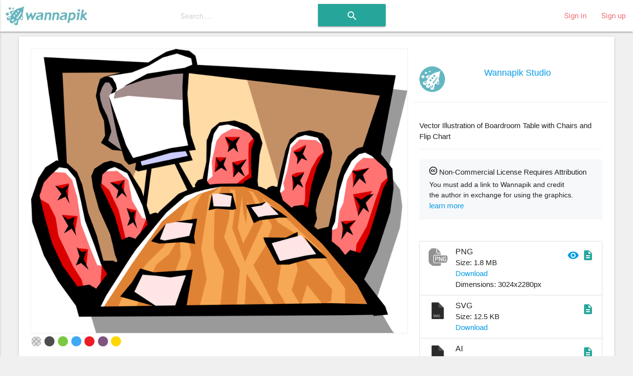

--- FILE ---
content_type: text/html; charset=utf-8
request_url: https://www.wannapik.com/vectors/3140
body_size: 9808
content:
<!DOCTYPE html><html lang="en"><head><meta charset="utf-8" /><meta content="ie=edge" http-equiv="x-ua-compatible" /><meta content="width=device-width, initial-scale=1" name="viewport" /><meta content="ca-pub-4736225319243150" name="google-adsense-account" /><link href="https://fonts.googleapis.com/icon?family=Material+Icons" rel="stylesheet" /><link href="/icons/apple-icon-57x57.png" rel="apple-touch-icon" sizes="57x57" /><link href="/icons/apple-icon-60x60.png" rel="apple-touch-icon" sizes="60x60" /><link href="/icons/apple-icon-72x72.png" rel="apple-touch-icon" sizes="72x72" /><link href="/icons/apple-icon-76x76.png" rel="apple-touch-icon" sizes="76x76" /><link href="/icons/apple-icon-114x114.png" rel="apple-touch-icon" sizes="114x114" /><link href="/icons/apple-icon-120x120.png" rel="apple-touch-icon" sizes="120x120" /><link href="/icons/apple-icon-144x144.png" rel="apple-touch-icon" sizes="144x144" /><link href="/icons/apple-icon-152x152.png" rel="apple-touch-icon" sizes="152x152" /><link href="/icons/apple-icon-180x180.png" rel="apple-touch-icon" sizes="180x180" /><link href="/icons/android-icon-192x192.png" rel="icon" sizes="192x192" type="image/png" /><link href="/icons/favicon-32x32.png" rel="icon" sizes="32x32" type="image/png" /><link href="/icons/favicon-96x96.png" rel="icon" sizes="96x96" type="image/png" /><link href="/icons/favicon-16x16.png" rel="icon" sizes="16x16" type="image/png" /><link href="/icons/manifest.json" rel="manifest" /><meta content="#ffffff" name="msapplication-TileColor" /><meta content="/icons/ms-icon-144x144.png" name="msapplication-TileImage" /><meta content="#ffffff" name="theme-color" /><title>Boardroom Table and Flip Chart - Vector Image</title><meta content="Vector Illustration of Boardroom Table with Chairs and Flip Chart" name="description" /><meta content="Boardroom Table and Flip Chart - Vector Image" name="title" /><meta content="Office Supply, Office Object, business, Chart, Office Supplies, Office Objects, Enterprise, Commerce and Enterprise, Commerce, Office Stationery, Work, Business, charts, free, download, transparent, image, png, ai, wmf, emf, vector" name="keywords" /><meta property="og:description" content="Vector Illustration of Boardroom Table with Chairs and Flip Chart" /><meta property="og:title" content="Boardroom Table and Flip Chart - Vector Image" /><meta property="og:type" content="article" /><meta property="og:image" content="/media/W1siZiIsIjIwMTYvMDgvMjIvOTA2bW9wYnJ3al90dGE4bW0yY2tfYnVzaTEwMDcucG5nIl1d/a57779f01cf4d664/tta8mm2ck_busi1007.png" /><meta property="og:image:width" content="928" /><meta property="og:image:height" content="700" /><link rel="stylesheet" media="all" href="https://www.wannapik.com/assets/application-2a1ef90539f9a2a2c89c9042c0cff1e87980360acdc497b80883f8b097e708fa.css" data-turbolinks-track="true" /><script src="https://www.wannapik.com/assets/application-7a74f75f950047fb6234596db13f712b6fd49776c69a180ae839c4dbf6b039d8.js" data-turbolinks-track="true"></script><meta name="csrf-param" content="authenticity_token" />
<meta name="csrf-token" content="if/RnSBrLHJomzpXOP6lxfDCoH7A+VINcDf2cw04LncDIV9WqY1RjOz8MxgCUadns6ux9JvRQmwVdMlbsSQGTg==" /><script type="text/javascript">
  if(typeof ga === 'undefined') {
    (function(i,s,o,g,r,a,m){i['GoogleAnalyticsObject']=r;i[r]=i[r]||function(){
    (i[r].q=i[r].q||[]).push(arguments)},i[r].l=1*new Date();a=s.createElement(o),
    m=s.getElementsByTagName(o)[0];a.async=1;a.src=g;m.parentNode.insertBefore(a,m)
    })(window,document,'script','//www.google-analytics.com/analytics.js','ga');

    ga('create', 'UA-82820941-1', {});
  }
  ga('send', 'pageview', window.location.pathname + window.location.search);
</script>
</head><body class="vectors show vectors-show"><header><nav class="navbar-material white"><div class="nav-wrapper"><a class="brand-logo" href="/"><img alt="Начало" src="https://www.wannapik.com/assets/logo-7fdda0b73ea4db65d0655b30008577105e5bace25b2daad372e2c23fe99d6c3c.jpg" /></a><div class="hide-on-med-and-down"><form class="simple_form search-bar" novalidate="novalidate" id="new_search" action="/searches" accept-charset="UTF-8" method="get"><input name="utf8" type="hidden" value="&#x2713;" /><span class="input-field categories"><select class="browser-default" name="search[type]" id="search_type"><option value=""></option>
<option value="">All Images</option>
<option value="Vector">Vector</option>
<option value="Photo">Photo</option>
<option value="Illustration">Illustration</option></select></span><span class="input-field query"><input placeholder="Search...." data-autofocus="autofocus" autocomplete="off" type="text" name="search[query]" id="search_query" /></span><span class="center search-button"><button class="btn waves-effect waves-light" type="submit"><i class="large material-icons">search</i></button></span></form></div><ul class="right hide-on-med-and-down"><li><a href="/users/sign_in">Sign in</a></li><li><a href="/users/sign_up">Sign up</a></li></ul><ul class="side-nav slide-out" id="mobile-dropdown"><li><div class="userView"><div class="background"><img src="https://www.wannapik.com/assets/menu/sidenav-background-7a7108e74c77735099db0825a411b1dcf7df78730825000865ec8772ca475510.jpg" alt="Sidenav background" /></div></div></li><li><a href="/users/sign_in">Sign in</a></li><li><a href="/users/sign_up">Sign up</a></li><li><div class="divider"></div></li><li><a class="subheader">Discover</a></li><li><a href="/searches?search%5Btype%5D=Vector"><i><img src="https://www.wannapik.com/assets/menu/vector-b1dd44b485c652319ec901ccae5f791469d5741b6fc0add2c1eab4b623f9212d.png" alt="Vector" width="24" height="24" /></i>Vectors</a></li><li><a href="/searches?search%5Btype%5D=Illustration"><i><img src="https://www.wannapik.com/assets/menu/illustration-d053b2b513a04dbb2454b99ab86eedb362a19da8a99782d814018841e2756f34.png" alt="Illustration" width="24" height="24" /></i>Illustrations</a></li><li><a href="/searches?search%5Btype%5D=Photo"><i><img src="https://www.wannapik.com/assets/menu/photo-fefe70d9251af77c5daac7cede46b7a4fc8f90ace00968398ed3728a074a3248.png" alt="Photo" width="24" height="24" /></i>Photos</a></li></ul><a class="button-collapse" data-activates="mobile-dropdown" href="#"><i class="material-icons mdi-navigation-menu">menu</i></a></div></nav></header><div class="container" role="main"><div class="container"><div class="card"><div class="card-content"><div class="row" itemscope="itemscope" itemtype="schema.org/ImageObject"><meta content="https://creativecommons.org/licenses/by/3.0/" itemprop="license" /><div class="col s12 m12 l8"><div class="preview" data-handler="ChangeBackground"><div class="badge"><img src="https://www.wannapik.com/assets/premium-49f0d277f688f5ff702e14a28a0a4a3e1dd95bc602a2ce4fe4f84496b24368e2.png" alt="Premium" /></div><div class="background-pane"><div class="leading_photo"><img class="top responsive-img" itemprop="contentURL" title="Vector Illustration of Boardroom Table with Chairs and Flip Chart" alt="Vector Illustration of Boardroom Table with Chairs and Flip Chart" src="https://www.wannapik.com/media/W1siZiIsIjIwMTYvMDgvMjIvOTA2bW9wYnJ3al90dGE4bW0yY2tfYnVzaTEwMDcucG5nIl1d/a57779f01cf4d664/tta8mm2ck_busi1007.png" /></div></div><div class="section controls"><div class="left background-switches"><img data-pad="https://www.wannapik.com/assets/asset/color_base-01-28a7ba6d8baea212475d217a62a156337c4502461665a19d12fef720540126fb.png" src="https://www.wannapik.com/assets/asset/circle-01-9f075ba887c27bfaef1344d60407c45526e2e5f4fe90ee78d1cf0b9d80b133b5.png" alt="Circle 01" /><img data-pad="https://www.wannapik.com/assets/asset/color_base-02-3e6345437d369cfb35106b4333a838b451ec3248b542465a0dea996ffeea324f.png" src="https://www.wannapik.com/assets/asset/circle-02-360ba7385897a1880bb4f7b0cc11418fff9fbc1ae323d365c239b04bd29f8be9.png" alt="Circle 02" /><img data-pad="https://www.wannapik.com/assets/asset/color_base-03-cabf2168b1f81fdb16519a417f170a9f3f20b31af7de59f912081611275d7813.png" src="https://www.wannapik.com/assets/asset/circle-03-f1a1d8dbe6197f48dc9ecd60eb7a6d69d57cdbab9801db547e7e0c31b01d5558.png" alt="Circle 03" /><img data-pad="https://www.wannapik.com/assets/asset/color_base-04-7689085130bd0ea7bde91d71424ecdb1be5418ed67a3e4218c6c9549d3730747.png" src="https://www.wannapik.com/assets/asset/circle-04-5f99746f5b6b2f58a1df8969911fd547b1e88d5da2600ce65f0d2efaa2e2809d.png" alt="Circle 04" /><img data-pad="https://www.wannapik.com/assets/asset/color_base-05-b7b216b3451f789726534421d848a380bd09ab64c3064fe02d8cdfa20740ce8a.png" src="https://www.wannapik.com/assets/asset/circle-05-e37167abfa9cf1abf37388b9da5bb0aeda7b7a5dce42a5100f84014686dcc3d3.png" alt="Circle 05" /><img data-pad="https://www.wannapik.com/assets/asset/color_base-06-71f6989dcaa9cb4f004321fe50db2700cb91d83aa1f797acd158613455520be3.png" src="https://www.wannapik.com/assets/asset/circle-06-277323ae5326ad7af7613bddb428bb02b414f7720706a69b9307d1a58327d2a0.png" alt="Circle 06" /><img data-pad="https://www.wannapik.com/assets/asset/color_base-07-d7995839e02af0c08df4b03bf7f1633dc58e91d58bf4fa256c574a2ab375a0ec.png" src="https://www.wannapik.com/assets/asset/circle-07-4bf8a64f07496b3b529a7724f0721d592dce994b37fe57c8ed214b930863a7f0.png" alt="Circle 07" /></div></div></div><div class="row group the_same_group"><div class="col s12 m12"><h2><a href="/searches?search%5Bgroup_id%5D=13040">More in same style group</a></h2><div class="gallery"><div class="flex-images"><div class="item" data-h="2570" data-w="3024" sizes="(min-width: 800px) 50vw, 100vw" srcset=""><a href="/vectors/3183"><img src="https://www.wannapik.com/media/W1siZiIsIjIwMTYvMDgvMjIvejk4Y2prandhXzVobXU1OThzMjVfYnVzaTEwNjcucG5nIl0sWyJwIiwidGh1bWIiLCIxMDB4Il1d/561f851c466c0f5e/5hmu598s25_busi1067.png" alt="5hmu598s25 busi1067" /></a></div><div class="item" data-h="2606" data-w="3024" sizes="(min-width: 800px) 50vw, 100vw" srcset=""><a href="/vectors/10868"><img src="https://www.wannapik.com/media/W1siZiIsIjIwMTYvMDgvMjIvNjc0aWd6aXQxNl85OGdsZTd5Y25oX25hdHUwNjQ3LnBuZyJdLFsicCIsInRodW1iIiwiMTAweCJdXQ/6da814a01f6871ae/98gle7ycnh_natu0647.png" alt="98gle7ycnh natu0647" /></a></div><div class="item" data-h="2723" data-w="3024" sizes="(min-width: 800px) 50vw, 100vw" srcset=""><a href="/vectors/2468"><img src="https://www.wannapik.com/media/W1siZiIsIjIwMTYvMDgvMjIvMjJvbnJya2ViMV8zYXJnaDVieHB0X2FydHMwMzgxLnBuZyJdLFsicCIsInRodW1iIiwiMTAweCJdXQ/84876f7aa6f44c71/3argh5bxpt_arts0381.png" alt="3argh5bxpt arts0381" /></a></div><div class="item" data-h="2315" data-w="3024" sizes="(min-width: 800px) 50vw, 100vw" srcset=""><a href="/vectors/14480"><img src="https://www.wannapik.com/media/W1siZiIsIjIwMTYvMDgvMjIvNnBsYWpoYjJicl83ZnE0cTM2OGFzX3Nwb3IwMjE0LnBuZyJdLFsicCIsInRodW1iIiwiMTAweCJdXQ/fec04e47b24d12a3/7fq4q368as_spor0214.png" alt="7fq4q368as spor0214" /></a></div><div class="item" data-h="2382" data-w="3024" sizes="(min-width: 800px) 50vw, 100vw" srcset=""><a href="/vectors/15496"><img src="https://www.wannapik.com/media/W1siZiIsIjIwMTYvMDgvMjIvNWFtcGpuczl6d185aDZnMWJnZDFpX3RyYW4wNjE5LnBuZyJdLFsicCIsInRodW1iIiwiMTAweCJdXQ/df972532c645e23e/9h6g1bgd1i_tran0619.png" alt="9h6g1bgd1i tran0619" /></a></div><div class="item" data-h="2580" data-w="3024" sizes="(min-width: 800px) 50vw, 100vw" srcset=""><a href="/vectors/3226"><img src="https://www.wannapik.com/media/W1siZiIsIjIwMTYvMDgvMjIvam1wNmdnOHRxXzRmd3Zmcm01eWJfYnVzaTExMjQucG5nIl0sWyJwIiwidGh1bWIiLCIxMDB4Il1d/176513466fa7be7e/4fwvfrm5yb_busi1124.png" alt="4fwvfrm5yb busi1124" /></a></div><div class="item" data-h="2339" data-w="3024" sizes="(min-width: 800px) 50vw, 100vw" srcset=""><a href="/vectors/3141"><img src="https://www.wannapik.com/media/W1siZiIsIjIwMTYvMDgvMjIvMjhhaXpvZG9zal82bDhtc3JiM3R0X2J1c2kxMDA5LnBuZyJdLFsicCIsInRodW1iIiwiMTAweCJdXQ/cf660afc9cb52a3a/6l8msrb3tt_busi1009.png" alt="6l8msrb3tt busi1009" /></a></div><div class="item" data-h="2329" data-w="3024" sizes="(min-width: 800px) 50vw, 100vw" srcset=""><a href="/vectors/10887"><img src="https://www.wannapik.com/media/W1siZiIsIjIwMTYvMDgvMjIvMnh2cDRrc3Rlb182MndudDdybmxxX25hdHUwNjgxLnBuZyJdLFsicCIsInRodW1iIiwiMTAweCJdXQ/e9c5c7aff49c3f2c/62wnt7rnlq_natu0681.png" alt="62wnt7rnlq natu0681" /></a></div><div class="item" data-h="2517" data-w="3024" sizes="(min-width: 800px) 50vw, 100vw" srcset=""><a href="/vectors/3223"><img src="https://www.wannapik.com/media/W1siZiIsIjIwMTYvMDgvMjIvOHBxdXVmMXp1dF8yZm41dGIyd3A2X2J1c2kxMTIwLnBuZyJdLFsicCIsInRodW1iIiwiMTAweCJdXQ/a38333d2e6e9b4bc/2fn5tb2wp6_busi1120.png" alt="2fn5tb2wp6 busi1120" /></a></div><div class="item" data-h="2883" data-w="3024" sizes="(min-width: 800px) 50vw, 100vw" srcset=""><a href="/vectors/3170"><img src="https://www.wannapik.com/media/W1siZiIsIjIwMTYvMDgvMjIvMzBnZWhra2h4bl9rMnR3eG5jeXlfYnVzaTEwNDkucG5nIl0sWyJwIiwidGh1bWIiLCIxMDB4Il1d/1abcf5496670d651/k2twxncyy_busi1049.png" alt="K2twxncyy busi1049" /></a></div><div class="item" data-h="1676" data-w="3024" sizes="(min-width: 800px) 50vw, 100vw" srcset=""><a href="/vectors/3258"><img src="https://www.wannapik.com/media/W1siZiIsIjIwMTYvMDgvMjIvNm9mYjg0eng3aF83ZmRhdXlzOXRmX2J1c2kxMTcxLnBuZyJdLFsicCIsInRodW1iIiwiMTAweCJdXQ/aa910a5287eda654/7fdauys9tf_busi1171.png" alt="7fdauys9tf busi1171" /></a></div><div class="item" data-h="2482" data-w="3024" sizes="(min-width: 800px) 50vw, 100vw" srcset=""><a href="/vectors/3185"><img src="https://www.wannapik.com/media/W1siZiIsIjIwMTYvMDgvMjIvYmoxM25zNHVnXzVxbjFxNmM5bnNfYnVzaTEwNzIucG5nIl0sWyJwIiwidGh1bWIiLCIxMDB4Il1d/36a59dbb278570f6/5qn1q6c9ns_busi1072.png" alt="5qn1q6c9ns busi1072" /></a></div><div class="item" data-h="2339" data-w="3024" sizes="(min-width: 800px) 50vw, 100vw" srcset=""><a href="/vectors/10889"><img src="https://www.wannapik.com/media/W1siZiIsIjIwMTYvMDgvMjIvM3VpMjI1NzlybF81NzMxMmhzeDFsX25hdHUwNjgzLnBuZyJdLFsicCIsInRodW1iIiwiMTAweCJdXQ/0c95a089c6432362/57312hsx1l_natu0683.png" alt="57312hsx1l natu0683" /></a></div><div class="item" data-h="2030" data-w="3024" sizes="(min-width: 800px) 50vw, 100vw" srcset=""><a href="/vectors/15498"><img src="https://www.wannapik.com/media/W1siZiIsIjIwMTYvMDgvMjIvNndzNGkwOGNvdl85cG9rOHQzb25tX3RyYW4wNjIxLnBuZyJdLFsicCIsInRodW1iIiwiMTAweCJdXQ/d29ed7d6195d57cd/9pok8t3onm_tran0621.png" alt="9pok8t3onm tran0621" /></a></div><div class="item" data-h="2699" data-w="3024" sizes="(min-width: 800px) 50vw, 100vw" srcset=""><a href="/vectors/15494"><img src="https://www.wannapik.com/media/W1siZiIsIjIwMTYvMDgvMjIvYTV3bHkybWhwXzdwN3d3dHVzb25fdHJhbjA2MTcucG5nIl0sWyJwIiwidGh1bWIiLCIxMDB4Il1d/dab42a624d311c39/7p7wwtuson_tran0617.png" alt="7p7wwtuson tran0617" /></a></div><div class="item" data-h="2690" data-w="3024" sizes="(min-width: 800px) 50vw, 100vw" srcset=""><a href="/vectors/9658"><img src="https://www.wannapik.com/media/W1siZiIsIjIwMTYvMDgvMjIvOHB1bzdoM2g4Zl84bGZ2cjBib3dmX2luZHUwNjc3LnBuZyJdLFsicCIsInRodW1iIiwiMTAweCJdXQ/c032eb877fd868a5/8lfvr0bowf_indu0677.png" alt="8lfvr0bowf indu0677" /></a></div><div class="item" data-h="2226" data-w="3024" sizes="(min-width: 800px) 50vw, 100vw" srcset=""><a href="/vectors/3138"><img src="https://www.wannapik.com/media/W1siZiIsIjIwMTYvMDgvMjIvdWJxODZyM2RhXzJvN21weWtudDBfYnVzaTEwMDUucG5nIl0sWyJwIiwidGh1bWIiLCIxMDB4Il1d/0589194a74f2e541/2o7mpyknt0_busi1005.png" alt="2o7mpyknt0 busi1005" /></a></div><div class="item" data-h="2699" data-w="3024" sizes="(min-width: 800px) 50vw, 100vw" srcset=""><a href="/vectors/3178"><img src="https://www.wannapik.com/media/W1siZiIsIjIwMTYvMDgvMjIvMXg2dzhvcjc4cl83bzFob2Z6aW5lX2J1c2kxMDYxLnBuZyJdLFsicCIsInRodW1iIiwiMTAweCJdXQ/739b4854304c5d1c/7o1hofzine_busi1061.png" alt="7o1hofzine busi1061" /></a></div><div class="item" data-h="2359" data-w="3024" sizes="(min-width: 800px) 50vw, 100vw" srcset=""><a href="/vectors/10888"><img src="https://www.wannapik.com/media/W1siZiIsIjIwMTYvMDgvMjIvNHp0ZnRqYmt5N18xOTI1cXk0eWk0X25hdHUwNjgyLnBuZyJdLFsicCIsInRodW1iIiwiMTAweCJdXQ/291a75a37218b2af/1925qy4yi4_natu0682.png" alt="1925qy4yi4 natu0682" /></a></div><div class="item" data-h="2539" data-w="3024" sizes="(min-width: 800px) 50vw, 100vw" srcset=""><a href="/vectors/15497"><img src="https://www.wannapik.com/media/W1siZiIsIjIwMTYvMDgvMjIvOG0yN2JwdjBvMl84bTlxcnJ0YmZ4X3RyYW4wNjIwLnBuZyJdLFsicCIsInRodW1iIiwiMTAweCJdXQ/d7372c589ea251f8/8m9qrrtbfx_tran0620.png" alt="8m9qrrtbfx tran0620" /></a></div></div></div></div><script>new flexImages({ selector: '.the_same_group .flex-images', container: '.item', rowHeight: 100, object: 'a img', maxRows: 3, truncate: false});</script></div><div class="row group the_same_category"><div class="col s12 m12"><h2>More in same category: <a href="/searches?search%5Bcategory_id%5D=1189">Charts</a></h2><div class="gallery"><div class="flex-images"><div class="item" data-h="2742" data-w="3024" sizes="(min-width: 800px) 50vw, 100vw" srcset=""><a href="/vectors/79522"><img src="https://www.wannapik.com/media/W1siZiIsIjIwMTYvMDgvMjQvOWd2aThyN3l3eV83d3c4M3hrbTNlX3ZjMDk2MjI2LnBuZyJdLFsicCIsInRodW1iIiwiMTAweCJdXQ/f0a28b2e30f28cb8/7ww83xkm3e_vc096226.png" alt="7ww83xkm3e vc096226" /></a></div><div class="item" data-h="3024" data-w="2145" sizes="(min-width: 800px) 50vw, 100vw" srcset=""><a href="/vectors/78942"><img src="https://www.wannapik.com/media/W1siZiIsIjIwMTYvMDgvMjQvM2t0NWd6NnlpdF8xc2gzczY5ZDU5X3ZjMDk0ODc3LnBuZyJdLFsicCIsInRodW1iIiwiMTAweCJdXQ/ddd1ac947bd83061/1sh3s69d59_vc094877.png" alt="1sh3s69d59 vc094877" /></a></div><div class="item" data-h="2947" data-w="3024" sizes="(min-width: 800px) 50vw, 100vw" srcset=""><a href="/vectors/68582"><img src="https://www.wannapik.com/media/W1siZiIsIjIwMTYvMDgvMjQvNDAwdjJxZzYxN196YnNzNTU0Y2RfdmMwNjkwMzQucG5nIl0sWyJwIiwidGh1bWIiLCIxMDB4Il1d/d1128cbc15205821/zbss554cd_vc069034.png" alt="Zbss554cd vc069034" /></a></div><div class="item" data-h="2897" data-w="3024" sizes="(min-width: 800px) 50vw, 100vw" srcset=""><a href="/vectors/78127"><img src="https://www.wannapik.com/media/W1siZiIsIjIwMTYvMDgvMjQvMnBzdHN6bnV3aF82eG55M3p1NWwwX3ZjMDkzNzUyLnBuZyJdLFsicCIsInRodW1iIiwiMTAweCJdXQ/039b6309f4d6690e/6xny3zu5l0_vc093752.png" alt="6xny3zu5l0 vc093752" /></a></div><div class="item" data-h="3024" data-w="2966" sizes="(min-width: 800px) 50vw, 100vw" srcset=""><a href="/vectors/69906"><img src="https://www.wannapik.com/media/W1siZiIsIjIwMTYvMDgvMjQvNTc0eXc2eHdvM181c2V1OHFwdzFzX3ZjMDcyMDc2LnBuZyJdLFsicCIsInRodW1iIiwiMTAweCJdXQ/972e72d63a600a75/5seu8qpw1s_vc072076.png" alt="5seu8qpw1s vc072076" /></a></div><div class="item" data-h="2349" data-w="3024" sizes="(min-width: 800px) 50vw, 100vw" srcset=""><a href="/vectors/82620"><img src="https://www.wannapik.com/media/W1siZiIsIjIwMTYvMDgvMjQvZnZyNGg0Y3d2X3JsaG04dzhhaF92YzEwMDkzNS5wbmciXSxbInAiLCJ0aHVtYiIsIjEwMHgiXV0/00da848fb9bebe57/rlhm8w8ah_vc100935.png" alt="Rlhm8w8ah vc100935" /></a></div><div class="item" data-h="3024" data-w="2925" sizes="(min-width: 800px) 50vw, 100vw" srcset=""><a href="/vectors/72684"><img src="https://www.wannapik.com/media/W1siZiIsIjIwMTYvMDgvMjQvMjhtYWt4NWFlbl82ZmNoNXhvM2JhX3ZjMDc2MTM2LnBuZyJdLFsicCIsInRodW1iIiwiMTAweCJdXQ/861e06bbdcb344c1/6fch5xo3ba_vc076136.png" alt="6fch5xo3ba vc076136" /></a></div><div class="item" data-h="2354" data-w="3024" sizes="(min-width: 800px) 50vw, 100vw" srcset=""><a href="/vectors/67834"><img src="https://www.wannapik.com/media/W1siZiIsIjIwMTYvMDgvMjQvOXE2OXg0bmIya183Zjg0MXkzczM5X3ZjMDY4MjgwLnBuZyJdLFsicCIsInRodW1iIiwiMTAweCJdXQ/9ffbf7d8b0f07a4a/7f841y3s39_vc068280.png" alt="7f841y3s39 vc068280" /></a></div><div class="item" data-h="3024" data-w="2723" sizes="(min-width: 800px) 50vw, 100vw" srcset=""><a href="/vectors/77502"><img src="https://www.wannapik.com/media/W1siZiIsIjIwMTYvMDgvMjQvOGtxaXJvazl4NV83dXltYWt4MnRxX3ZjMDkyOTYxLnBuZyJdLFsicCIsInRodW1iIiwiMTAweCJdXQ/3130a88b2a8f0eb4/7uymakx2tq_vc092961.png" alt="7uymakx2tq vc092961" /></a></div><div class="item" data-h="2249" data-w="3024" sizes="(min-width: 800px) 50vw, 100vw" srcset=""><a href="/vectors/84727"><img src="https://www.wannapik.com/media/W1siZiIsIjIwMTYvMDgvMjQvMWtsOTI3NjgwZV8xcXMza3pvdGdxX3ZjMTAzMjY2LnBuZyJdLFsicCIsInRodW1iIiwiMTAweCJdXQ/c7373c9ebb65b27a/1qs3kzotgq_vc103266.png" alt="1qs3kzotgq vc103266" /></a></div><div class="item" data-h="2414" data-w="3024" sizes="(min-width: 800px) 50vw, 100vw" srcset=""><a href="/vectors/78218"><img src="https://www.wannapik.com/media/W1siZiIsIjIwMTYvMDgvMjQvOTMyemloYjYxel81Z3E4YzVlNGR3X3ZjMDkzODQ4LnBuZyJdLFsicCIsInRodW1iIiwiMTAweCJdXQ/1b9f9c3c34302366/5gq8c5e4dw_vc093848.png" alt="5gq8c5e4dw vc093848" /></a></div><div class="item" data-h="3024" data-w="1706" sizes="(min-width: 800px) 50vw, 100vw" srcset=""><a href="/vectors/32860"><img src="https://www.wannapik.com/media/W1siZiIsIjIwMTYvMDgvMjMvejJ2dWN1emxiXzFhdGM0ajF2OTZfdmMwMTkwNDgucG5nIl0sWyJwIiwidGh1bWIiLCIxMDB4Il1d/bbd0f903ad2366a7/1atc4j1v96_vc019048.png" alt="1atc4j1v96 vc019048" /></a></div><div class="item" data-h="2886" data-w="3024" sizes="(min-width: 800px) 50vw, 100vw" srcset=""><a href="/vectors/59655"><img src="https://www.wannapik.com/media/W1siZiIsIjIwMTYvMDgvMjQvNTJub28xdjQwZl8yNDdtcjk3ZGxyX3ZjMDUxMTM2LnBuZyJdLFsicCIsInRodW1iIiwiMTAweCJdXQ/0d17510176b9d541/247mr97dlr_vc051136.png" alt="247mr97dlr vc051136" /></a></div><div class="item" data-h="2051" data-w="3024" sizes="(min-width: 800px) 50vw, 100vw" srcset=""><a href="/vectors/46884"><img src="https://www.wannapik.com/media/W1siZiIsIjIwMTYvMDgvMjMvOXR5bnM5d3d1YV8xbjNncGJlZG04X3ZjMDM2Njk2LnBuZyJdLFsicCIsInRodW1iIiwiMTAweCJdXQ/b4ccb8306e6febfd/1n3gpbedm8_vc036696.png" alt="1n3gpbedm8 vc036696" /></a></div><div class="item" data-h="2835" data-w="3024" sizes="(min-width: 800px) 50vw, 100vw" srcset=""><a href="/vectors/87055"><img src="https://www.wannapik.com/media/W1siZiIsIjIwMTYvMDgvMjQvNDQybjU0dWZ6eV83ZHNxYzN6czYzX3ZjMTA2MDM1LnBuZyJdLFsicCIsInRodW1iIiwiMTAweCJdXQ/0d92d5ac57566e08/7dsqc3zs63_vc106035.png" alt="7dsqc3zs63 vc106035" /></a></div><div class="item" data-h="2241" data-w="3024" sizes="(min-width: 800px) 50vw, 100vw" srcset=""><a href="/vectors/78680"><img src="https://www.wannapik.com/media/W1siZiIsIjIwMTYvMDgvMjkvMzlqOHU1M2RicV8zaTBrZHhtbHNkX3ZjMDk0MzQ1LnBuZyJdLFsicCIsInRodW1iIiwiMTAweCJdXQ/dd56d3266b005421/3i0kdxmlsd_vc094345.png" alt="3i0kdxmlsd vc094345" /></a></div><div class="item" data-h="3024" data-w="2889" sizes="(min-width: 800px) 50vw, 100vw" srcset=""><a href="/vectors/78938"><img src="https://www.wannapik.com/media/W1siZiIsIjIwMTYvMDgvMjQvMjUwdGE4Y280al82MXgwcWt3YXhhX3ZjMDk0ODY4LnBuZyJdLFsicCIsInRodW1iIiwiMTAweCJdXQ/873cf983f4ef2358/61x0qkwaxa_vc094868.png" alt="61x0qkwaxa vc094868" /></a></div><div class="item" data-h="2787" data-w="3024" sizes="(min-width: 800px) 50vw, 100vw" srcset=""><a href="/vectors/84983"><img src="https://www.wannapik.com/media/W1siZiIsIjIwMTYvMDgvMjQvNTlhM2thaHVrd180YndiMHIxNmZ3X3ZjMTAzNTU5LnBuZyJdLFsicCIsInRodW1iIiwiMTAweCJdXQ/f978e8b071793d40/4bwb0r16fw_vc103559.png" alt="4bwb0r16fw vc103559" /></a></div><div class="item" data-h="3024" data-w="2515" sizes="(min-width: 800px) 50vw, 100vw" srcset=""><a href="/vectors/69695"><img src="https://www.wannapik.com/media/W1siZiIsIjIwMTYvMDgvMjQvNmRidXBsbGQ2OV84bHF3aGFyOHR1X3ZjMDcxNzkxLnBuZyJdLFsicCIsInRodW1iIiwiMTAweCJdXQ/0163dc528c6353ea/8lqwhar8tu_vc071791.png" alt="8lqwhar8tu vc071791" /></a></div><div class="item" data-h="2902" data-w="3024" sizes="(min-width: 800px) 50vw, 100vw" srcset=""><a href="/vectors/74930"><img src="https://www.wannapik.com/media/W1siZiIsIjIwMTYvMDgvMjQvN3cwaGloOWxzMV8ycjN6emV1MXdrX3ZjMDg1NzU2LnBuZyJdLFsicCIsInRodW1iIiwiMTAweCJdXQ/70fef5b33fbeb9ff/2r3zzeu1wk_vc085756.png" alt="2r3zzeu1wk vc085756" /></a></div></div></div></div><script>new flexImages({ selector: '.the_same_category .flex-images', container: '.item', rowHeight: 100, object: 'a img', maxRows: 3, truncate: false});</script></div><div class="row group more_tags"><div class="col s12 m12"><h2>Tags</h2><div class="chip"><a href="/searches?search%5Bquery%5D=Office+Supply">Office Supply</a></div><div class="chip"><a href="/searches?search%5Bquery%5D=Office+Object">Office Object</a></div><div class="chip"><a href="/searches?search%5Bquery%5D=business">business</a></div><div class="chip"><a href="/searches?search%5Bquery%5D=Chart">Chart</a></div><div class="chip"><a href="/searches?search%5Bquery%5D=Office+Supplies">Office Supplies</a></div><div class="chip"><a href="/searches?search%5Bquery%5D=Office+Objects">Office Objects</a></div><div class="chip"><a href="/searches?search%5Bquery%5D=Enterprise">Enterprise</a></div><div class="chip"><a href="/searches?search%5Bquery%5D=Commerce+and+Enterprise">Commerce and Enterprise</a></div><div class="chip"><a href="/searches?search%5Bquery%5D=Commerce">Commerce</a></div><div class="chip"><a href="/searches?search%5Bquery%5D=Office+Stationery">Office Stationery</a></div><div class="chip"><a href="/searches?search%5Bquery%5D=Work">Work</a></div><div class="chip"><a href="/searches?search%5Bquery%5D=Business">Business</a></div><div class="chip"><a href="/searches?search%5Bquery%5D=charts">charts</a></div></div></div></div><div class="col s12 m12 l4 info"><section class="row author"><div class="col s4"><img class="circle responsive-img" src="https://www.wannapik.com/media/W1siZiIsIjIwMTYvMDgvMjUvdTRvNTZxNjNwX3dhbm5hcGlrX2F2YXRhcl9hLnBuZyJdLFsicCIsInRodW1iIiwiNTJ4NTIiXV0/e540a5beed6ee88b/wannapik-avatar-a.png" alt="Wannapik avatar a" /></div><div class="col s8 name"><a href="/searches?search%5Buser_id%5D=4">Wannapik Studio</a></div></section><section class="description">Vector Illustration of Boardroom Table with Chairs and Flip Chart</section><section class="license"><div class="name"><img src="https://www.wannapik.com/media/W1siZiIsIjIwMTYvMDcvMjAvOXJudm9ic2xjZV9jYy5wbmciXSxbInAiLCJ0aHVtYiIsIjE2eDE2Il1d/2e92e363a619cc7f/cc.png" alt="Cc" /> Non-Commercial License Requires Attribution</div><div class="description"><p>You must add a link to Wannapik and credit
<br />the author in exchange for using the graphics.</p></div><div class="learn_more"><a class="modal-trigger" href="#license_modal">learn more</a></div><div class="modal bottom-sheet" id="license_modal"><div class="modal-content"><h4>Non-Commercial License Requires Attribution</h4><p>Free Account users must attribute copyright by providing credit with a link to Wannapik.com or by including &quot;Designed by Wannapik&quot; wherever you use the graphics.
Premium Account users can use the graphics without any attribution credit to Wannapik and enjoy extended access to our growing archive of premium graphics.</p></div><div class="modal-footer"><a class="modal-action modal-close waves-effect waves-green btn-flat" href="#!"> I've got it</a></div></div></section><section class="download"><ul class="collection"><li class="collection-item avatar"><a rel="nofollow" data-method="patch" href="/vectors/3140/download?file_extension=png"><img class="circle" src="https://www.wannapik.com/assets/download/png-8049731ecbf4b1544247434319affdc0a61bee92e161f37d33d882deab6746c2.png" alt="Png" /></a><span class="title">PNG</span><p>Size: 1.8 MB<br/><a rel="nofollow" data-method="patch" href="/vectors/3140/download?file_extension=png">Download</a></p><a class="secondary-content" rel="nofollow" data-method="patch" href="/vectors/3140/download?file_extension=png"><i class="material-icons">description</i></a><a target="_blank" class="thirdy-content" rel="nofollow" data-method="patch" href="/vectors/3140/preview?file_extension=png"><i class="material-icons">visibility</i></a><div>Dimensions: 3024x2280px</div></li><li class="collection-item avatar"><a rel="nofollow" data-method="patch" href="/vectors/3140/download?file_extension=svg"><img class="circle" src="https://www.wannapik.com/assets/download/svg-df8fbe17bd1e8c2c05fe59ae9179ea46afc8bc7b063ea36ffca02d0994d8d28b.png" alt="Svg" /></a><span class="title">SVG</span><p>Size: 12.5 KB<br/><a rel="nofollow" data-method="patch" href="/vectors/3140/download?file_extension=svg">Download</a></p><a class="secondary-content" rel="nofollow" data-method="patch" href="/vectors/3140/download?file_extension=svg"><i class="material-icons">description</i></a></li><li class="collection-item avatar"><a rel="nofollow" data-method="patch" href="/vectors/3140/download?file_extension=ai"><img class="circle" src="https://www.wannapik.com/assets/download/ai-19ef9b3a0ec96633f4cebb6256e5490a5aa860e1499afa97c1b1cae58601515a.png" alt="Ai" /></a><span class="title">AI</span><p>Size: 107 KB<br/><a rel="nofollow" data-method="patch" href="/vectors/3140/download?file_extension=ai">Download</a></p><a class="secondary-content" rel="nofollow" data-method="patch" href="/vectors/3140/download?file_extension=ai"><i class="material-icons">description</i></a></li><li class="collection-item avatar"><a rel="nofollow" data-method="patch" href="/vectors/3140/download?file_extension=wmf"><img class="circle" src="https://www.wannapik.com/assets/download/wmf-c3f4a60b77012cbc99cba38f4f69088b2323ffa6a57b0ec1fb72d6b4e0686444.png" alt="Wmf" /></a><span class="title">WMF</span><p>Size: 5.06 KB<br/><a rel="nofollow" data-method="patch" href="/vectors/3140/download?file_extension=wmf">Download</a></p><a class="secondary-content" rel="nofollow" data-method="patch" href="/vectors/3140/download?file_extension=wmf"><i class="material-icons">description</i></a></li><li class="collection-item avatar"><a rel="nofollow" data-method="patch" href="/vectors/3140/download?file_extension=emf"><img class="circle" src="https://www.wannapik.com/assets/download/emf-7471a9f273e3777033eabf0a4ae4cd37217595b6a173475b98b74628f7afce5d.png" alt="Emf" /></a><span class="title">EMF</span><p>Size: 8.21 KB<br/><a rel="nofollow" data-method="patch" href="/vectors/3140/download?file_extension=emf">Download</a></p><a class="secondary-content" rel="nofollow" data-method="patch" href="/vectors/3140/download?file_extension=emf"><i class="material-icons">description</i></a></li></ul></section><section class="meta"><table><tbody><tr><th>Internet Popularity</th><td><span data-target="rank-modal" class="modal-trigger unique hot_index">Almost unique</span></td></tr><tr><th>Category</th><td>Charts</td></tr><tr><th>Created at</th><td>over 10 years ago</td></tr><tr><th>Downloads count</th><td>No one</td></tr><tr><th>Views count</th><td>16370</td></tr><tr><th>Aspect Ratio</th><td>1.33</td></tr><tr><th>Created with</th><td>Adobe Illustrator ( .ai )  8.0</td></tr></tbody></table></section><div class="modal" id="rank-modal"><div class="modal-content"><h4>Wannapik Ranks</h4><p>Based on the downloads and the asset created at date time we are using this ranks</p><table class="highlight striped bordered"><tr><th>Downloads</th><th>Rank</th></tr><tr><td>Newer than 1 month</td><td>Virgin</td></tr><tr><td>< 100 downloads</td><td>Almost unique</td></tr><tr><td>100 < downloads < 10 000</td><td>Rare</td></tr><tr><td>10 000 < downloads < 100 000</td><td>Popular</td></tr><tr><td>downloads < 100 000</td><td>Very Popular</td></tr></table></div><div class="modal-footer"><a class="modal-action modal-close waves-effect waves-green btn-flat" href="#!"> OK</a></div></div></div></div></div></div></div></div><footer class="page-footer"><div class="container"><div class="row"><div class="col l6 s12"><h5 class="white-text">Wannapik.com</h5><p class="grey-text text-lighten-4">Free High Quality Images</p><p class="grey-text text-lighten-4"></p><p class="grey-text text-lighten-4"></p><a href="/subscribe">Pricing</a><p class="grey-text text-lighten-4"><a href="/static_pages/become_contributor_not_logged">Become contributor</a></p></div><div class="col l4 offset-l2 s12"><h5 class="white-text">Links</h5><div class="row"><div class="col s6"><ul><li><a class="grey-text text-lighten-3" href="/static_pages/about">About us</a></li><li><a class="grey-text text-lighten-3" href="/static_pages/faq">FAQ</a></li><li><a class="grey-text text-lighten-3" href="/static_pages/terms">Terms of service</a></li><li><a class="grey-text text-lighten-3" href="/feedbacks/new">Contact us</a></li></ul></div><div class="col s6"><ul><li><a class="grey-text text-lighten-3" href="/static_pages/license">License options</a></li><li><a class="grey-text text-lighten-3" href="/static_pages/formats">File formats</a></li><li><a class="grey-text text-lighten-3" href="/static_pages/privacy">Privacy Statement</a></li></ul></div></div></div></div></div><div class="footer-copyright"><div class="container">© 2026 Copyright<a class="grey-text text-lighten-4 right" href="http://www.gudasoft.com">Made with love</a></div></div></footer></body></html>